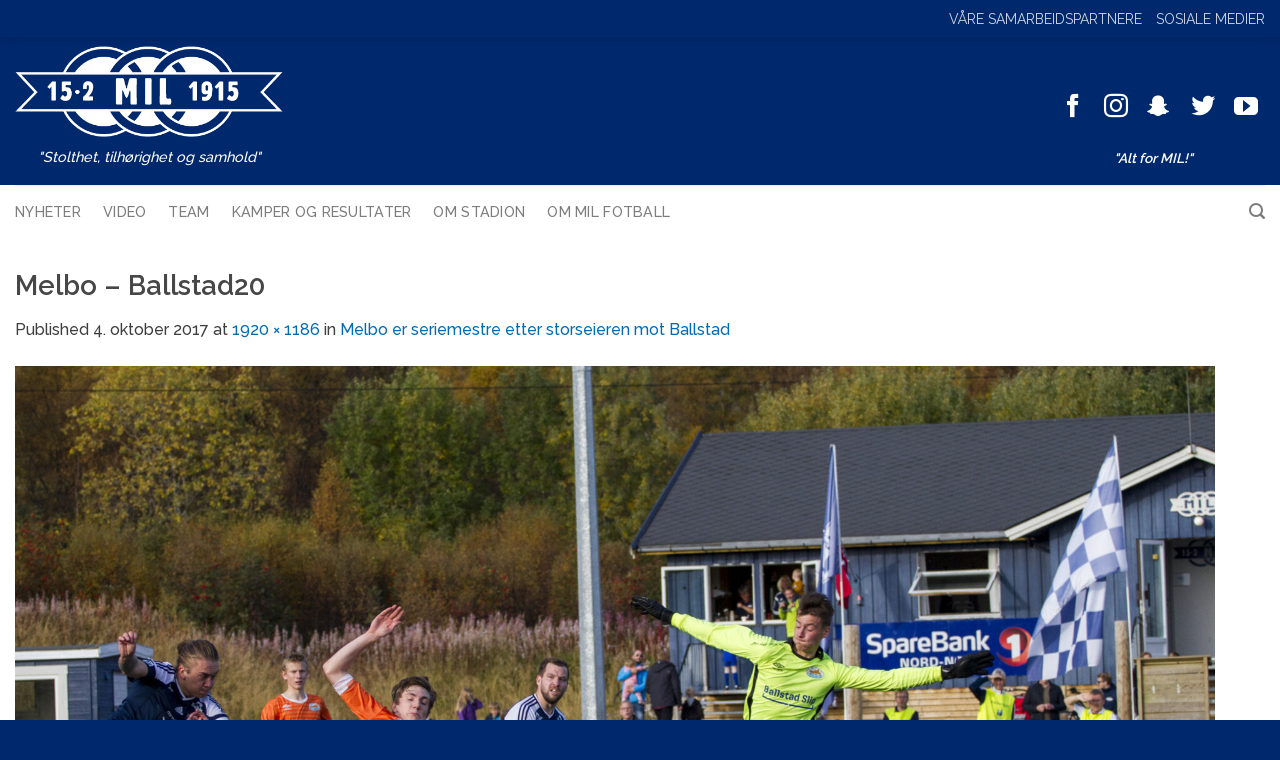

--- FILE ---
content_type: text/html; charset=UTF-8
request_url: https://milfotball.no/melbo-er-seriemestre-etter-storseieren-mot-ballstad/melbo-ballstad20/
body_size: 15758
content:
<!DOCTYPE html>
<!--[if IE 9 ]> <html lang="nb-NO" class="ie9 loading-site no-js"> <![endif]-->
<!--[if IE 8 ]> <html lang="nb-NO" class="ie8 loading-site no-js"> <![endif]-->
<!--[if (gte IE 9)|!(IE)]><!--><html lang="nb-NO" class="loading-site no-js"> <!--<![endif]-->
<head>
	<meta charset="UTF-8" />
	<link rel="profile" href="http://gmpg.org/xfn/11" />
	<link rel="pingback" href="https://milfotball.no/xmlrpc.php" />

	<script>(function(html){html.className = html.className.replace(/\bno-js\b/,'js')})(document.documentElement);</script>
<meta name='robots' content='index, follow, max-image-preview:large, max-snippet:-1, max-video-preview:-1' />
<meta name="viewport" content="width=device-width, initial-scale=1, maximum-scale=1" />
	<!-- This site is optimized with the Yoast SEO plugin v26.6 - https://yoast.com/wordpress/plugins/seo/ -->
	<title>Melbo - Ballstad20 - MIL Fotball</title>
	<link rel="canonical" href="https://milfotball.no/melbo-er-seriemestre-etter-storseieren-mot-ballstad/melbo-ballstad20/" />
	<meta property="og:locale" content="nb_NO" />
	<meta property="og:type" content="article" />
	<meta property="og:title" content="Melbo - Ballstad20 - MIL Fotball" />
	<meta property="og:url" content="https://milfotball.no/melbo-er-seriemestre-etter-storseieren-mot-ballstad/melbo-ballstad20/" />
	<meta property="og:site_name" content="MIL Fotball" />
	<meta property="og:image" content="https://milfotball.no/melbo-er-seriemestre-etter-storseieren-mot-ballstad/melbo-ballstad20" />
	<meta property="og:image:width" content="1024" />
	<meta property="og:image:height" content="632" />
	<meta property="og:image:type" content="image/jpeg" />
	<meta name="twitter:card" content="summary_large_image" />
	<script type="application/ld+json" class="yoast-schema-graph">{"@context":"https://schema.org","@graph":[{"@type":"WebPage","@id":"https://milfotball.no/melbo-er-seriemestre-etter-storseieren-mot-ballstad/melbo-ballstad20/","url":"https://milfotball.no/melbo-er-seriemestre-etter-storseieren-mot-ballstad/melbo-ballstad20/","name":"Melbo - Ballstad20 - MIL Fotball","isPartOf":{"@id":"https://milfotball.no/#website"},"primaryImageOfPage":{"@id":"https://milfotball.no/melbo-er-seriemestre-etter-storseieren-mot-ballstad/melbo-ballstad20/#primaryimage"},"image":{"@id":"https://milfotball.no/melbo-er-seriemestre-etter-storseieren-mot-ballstad/melbo-ballstad20/#primaryimage"},"thumbnailUrl":"https://milfotball.no/wp-content/uploads/2017/10/Melbo-Ballstad20.jpg","datePublished":"2017-10-03T22:46:04+00:00","breadcrumb":{"@id":"https://milfotball.no/melbo-er-seriemestre-etter-storseieren-mot-ballstad/melbo-ballstad20/#breadcrumb"},"inLanguage":"nb-NO","potentialAction":[{"@type":"ReadAction","target":["https://milfotball.no/melbo-er-seriemestre-etter-storseieren-mot-ballstad/melbo-ballstad20/"]}]},{"@type":"ImageObject","inLanguage":"nb-NO","@id":"https://milfotball.no/melbo-er-seriemestre-etter-storseieren-mot-ballstad/melbo-ballstad20/#primaryimage","url":"https://milfotball.no/wp-content/uploads/2017/10/Melbo-Ballstad20.jpg","contentUrl":"https://milfotball.no/wp-content/uploads/2017/10/Melbo-Ballstad20.jpg","width":1920,"height":1186},{"@type":"BreadcrumbList","@id":"https://milfotball.no/melbo-er-seriemestre-etter-storseieren-mot-ballstad/melbo-ballstad20/#breadcrumb","itemListElement":[{"@type":"ListItem","position":1,"name":"Hjem","item":"https://milfotball.no/"},{"@type":"ListItem","position":2,"name":"Melbo er seriemestre etter storseieren mot Ballstad","item":"https://milfotball.no/melbo-er-seriemestre-etter-storseieren-mot-ballstad/"},{"@type":"ListItem","position":3,"name":"Melbo &#8211; Ballstad20"}]},{"@type":"WebSite","@id":"https://milfotball.no/#website","url":"https://milfotball.no/","name":"MIL Fotball","description":"&quot;Stolthet, tilhørighet og samhold&quot;","potentialAction":[{"@type":"SearchAction","target":{"@type":"EntryPoint","urlTemplate":"https://milfotball.no/?s={search_term_string}"},"query-input":{"@type":"PropertyValueSpecification","valueRequired":true,"valueName":"search_term_string"}}],"inLanguage":"nb-NO"}]}</script>
	<!-- / Yoast SEO plugin. -->


<link rel='dns-prefetch' href='//fonts.googleapis.com' />
<link rel="alternate" type="application/rss+xml" title="MIL Fotball &raquo; strøm" href="https://milfotball.no/feed/" />
<link rel="alternate" type="application/rss+xml" title="MIL Fotball &raquo; kommentarstrøm" href="https://milfotball.no/comments/feed/" />
<link rel="alternate" type="application/rss+xml" title="MIL Fotball &raquo; Melbo &#8211; Ballstad20 kommentarstrøm" href="https://milfotball.no/melbo-er-seriemestre-etter-storseieren-mot-ballstad/melbo-ballstad20/#main/feed/" />
<link rel="alternate" title="oEmbed (JSON)" type="application/json+oembed" href="https://milfotball.no/wp-json/oembed/1.0/embed?url=https%3A%2F%2Fmilfotball.no%2Fmelbo-er-seriemestre-etter-storseieren-mot-ballstad%2Fmelbo-ballstad20%2F%23main" />
<link rel="alternate" title="oEmbed (XML)" type="text/xml+oembed" href="https://milfotball.no/wp-json/oembed/1.0/embed?url=https%3A%2F%2Fmilfotball.no%2Fmelbo-er-seriemestre-etter-storseieren-mot-ballstad%2Fmelbo-ballstad20%2F%23main&#038;format=xml" />
<style id='wp-img-auto-sizes-contain-inline-css' type='text/css'>
img:is([sizes=auto i],[sizes^="auto," i]){contain-intrinsic-size:3000px 1500px}
/*# sourceURL=wp-img-auto-sizes-contain-inline-css */
</style>

<style id='wp-block-library-inline-css' type='text/css'>
:root{--wp-block-synced-color:#7a00df;--wp-block-synced-color--rgb:122,0,223;--wp-bound-block-color:var(--wp-block-synced-color);--wp-editor-canvas-background:#ddd;--wp-admin-theme-color:#007cba;--wp-admin-theme-color--rgb:0,124,186;--wp-admin-theme-color-darker-10:#006ba1;--wp-admin-theme-color-darker-10--rgb:0,107,160.5;--wp-admin-theme-color-darker-20:#005a87;--wp-admin-theme-color-darker-20--rgb:0,90,135;--wp-admin-border-width-focus:2px}@media (min-resolution:192dpi){:root{--wp-admin-border-width-focus:1.5px}}.wp-element-button{cursor:pointer}:root .has-very-light-gray-background-color{background-color:#eee}:root .has-very-dark-gray-background-color{background-color:#313131}:root .has-very-light-gray-color{color:#eee}:root .has-very-dark-gray-color{color:#313131}:root .has-vivid-green-cyan-to-vivid-cyan-blue-gradient-background{background:linear-gradient(135deg,#00d084,#0693e3)}:root .has-purple-crush-gradient-background{background:linear-gradient(135deg,#34e2e4,#4721fb 50%,#ab1dfe)}:root .has-hazy-dawn-gradient-background{background:linear-gradient(135deg,#faaca8,#dad0ec)}:root .has-subdued-olive-gradient-background{background:linear-gradient(135deg,#fafae1,#67a671)}:root .has-atomic-cream-gradient-background{background:linear-gradient(135deg,#fdd79a,#004a59)}:root .has-nightshade-gradient-background{background:linear-gradient(135deg,#330968,#31cdcf)}:root .has-midnight-gradient-background{background:linear-gradient(135deg,#020381,#2874fc)}:root{--wp--preset--font-size--normal:16px;--wp--preset--font-size--huge:42px}.has-regular-font-size{font-size:1em}.has-larger-font-size{font-size:2.625em}.has-normal-font-size{font-size:var(--wp--preset--font-size--normal)}.has-huge-font-size{font-size:var(--wp--preset--font-size--huge)}.has-text-align-center{text-align:center}.has-text-align-left{text-align:left}.has-text-align-right{text-align:right}.has-fit-text{white-space:nowrap!important}#end-resizable-editor-section{display:none}.aligncenter{clear:both}.items-justified-left{justify-content:flex-start}.items-justified-center{justify-content:center}.items-justified-right{justify-content:flex-end}.items-justified-space-between{justify-content:space-between}.screen-reader-text{border:0;clip-path:inset(50%);height:1px;margin:-1px;overflow:hidden;padding:0;position:absolute;width:1px;word-wrap:normal!important}.screen-reader-text:focus{background-color:#ddd;clip-path:none;color:#444;display:block;font-size:1em;height:auto;left:5px;line-height:normal;padding:15px 23px 14px;text-decoration:none;top:5px;width:auto;z-index:100000}html :where(.has-border-color){border-style:solid}html :where([style*=border-top-color]){border-top-style:solid}html :where([style*=border-right-color]){border-right-style:solid}html :where([style*=border-bottom-color]){border-bottom-style:solid}html :where([style*=border-left-color]){border-left-style:solid}html :where([style*=border-width]){border-style:solid}html :where([style*=border-top-width]){border-top-style:solid}html :where([style*=border-right-width]){border-right-style:solid}html :where([style*=border-bottom-width]){border-bottom-style:solid}html :where([style*=border-left-width]){border-left-style:solid}html :where(img[class*=wp-image-]){height:auto;max-width:100%}:where(figure){margin:0 0 1em}html :where(.is-position-sticky){--wp-admin--admin-bar--position-offset:var(--wp-admin--admin-bar--height,0px)}@media screen and (max-width:600px){html :where(.is-position-sticky){--wp-admin--admin-bar--position-offset:0px}}

/*# sourceURL=wp-block-library-inline-css */
</style><style id='global-styles-inline-css' type='text/css'>
:root{--wp--preset--aspect-ratio--square: 1;--wp--preset--aspect-ratio--4-3: 4/3;--wp--preset--aspect-ratio--3-4: 3/4;--wp--preset--aspect-ratio--3-2: 3/2;--wp--preset--aspect-ratio--2-3: 2/3;--wp--preset--aspect-ratio--16-9: 16/9;--wp--preset--aspect-ratio--9-16: 9/16;--wp--preset--color--black: #000000;--wp--preset--color--cyan-bluish-gray: #abb8c3;--wp--preset--color--white: #ffffff;--wp--preset--color--pale-pink: #f78da7;--wp--preset--color--vivid-red: #cf2e2e;--wp--preset--color--luminous-vivid-orange: #ff6900;--wp--preset--color--luminous-vivid-amber: #fcb900;--wp--preset--color--light-green-cyan: #7bdcb5;--wp--preset--color--vivid-green-cyan: #00d084;--wp--preset--color--pale-cyan-blue: #8ed1fc;--wp--preset--color--vivid-cyan-blue: #0693e3;--wp--preset--color--vivid-purple: #9b51e0;--wp--preset--gradient--vivid-cyan-blue-to-vivid-purple: linear-gradient(135deg,rgb(6,147,227) 0%,rgb(155,81,224) 100%);--wp--preset--gradient--light-green-cyan-to-vivid-green-cyan: linear-gradient(135deg,rgb(122,220,180) 0%,rgb(0,208,130) 100%);--wp--preset--gradient--luminous-vivid-amber-to-luminous-vivid-orange: linear-gradient(135deg,rgb(252,185,0) 0%,rgb(255,105,0) 100%);--wp--preset--gradient--luminous-vivid-orange-to-vivid-red: linear-gradient(135deg,rgb(255,105,0) 0%,rgb(207,46,46) 100%);--wp--preset--gradient--very-light-gray-to-cyan-bluish-gray: linear-gradient(135deg,rgb(238,238,238) 0%,rgb(169,184,195) 100%);--wp--preset--gradient--cool-to-warm-spectrum: linear-gradient(135deg,rgb(74,234,220) 0%,rgb(151,120,209) 20%,rgb(207,42,186) 40%,rgb(238,44,130) 60%,rgb(251,105,98) 80%,rgb(254,248,76) 100%);--wp--preset--gradient--blush-light-purple: linear-gradient(135deg,rgb(255,206,236) 0%,rgb(152,150,240) 100%);--wp--preset--gradient--blush-bordeaux: linear-gradient(135deg,rgb(254,205,165) 0%,rgb(254,45,45) 50%,rgb(107,0,62) 100%);--wp--preset--gradient--luminous-dusk: linear-gradient(135deg,rgb(255,203,112) 0%,rgb(199,81,192) 50%,rgb(65,88,208) 100%);--wp--preset--gradient--pale-ocean: linear-gradient(135deg,rgb(255,245,203) 0%,rgb(182,227,212) 50%,rgb(51,167,181) 100%);--wp--preset--gradient--electric-grass: linear-gradient(135deg,rgb(202,248,128) 0%,rgb(113,206,126) 100%);--wp--preset--gradient--midnight: linear-gradient(135deg,rgb(2,3,129) 0%,rgb(40,116,252) 100%);--wp--preset--font-size--small: 13px;--wp--preset--font-size--medium: 20px;--wp--preset--font-size--large: 36px;--wp--preset--font-size--x-large: 42px;--wp--preset--spacing--20: 0.44rem;--wp--preset--spacing--30: 0.67rem;--wp--preset--spacing--40: 1rem;--wp--preset--spacing--50: 1.5rem;--wp--preset--spacing--60: 2.25rem;--wp--preset--spacing--70: 3.38rem;--wp--preset--spacing--80: 5.06rem;--wp--preset--shadow--natural: 6px 6px 9px rgba(0, 0, 0, 0.2);--wp--preset--shadow--deep: 12px 12px 50px rgba(0, 0, 0, 0.4);--wp--preset--shadow--sharp: 6px 6px 0px rgba(0, 0, 0, 0.2);--wp--preset--shadow--outlined: 6px 6px 0px -3px rgb(255, 255, 255), 6px 6px rgb(0, 0, 0);--wp--preset--shadow--crisp: 6px 6px 0px rgb(0, 0, 0);}:where(.is-layout-flex){gap: 0.5em;}:where(.is-layout-grid){gap: 0.5em;}body .is-layout-flex{display: flex;}.is-layout-flex{flex-wrap: wrap;align-items: center;}.is-layout-flex > :is(*, div){margin: 0;}body .is-layout-grid{display: grid;}.is-layout-grid > :is(*, div){margin: 0;}:where(.wp-block-columns.is-layout-flex){gap: 2em;}:where(.wp-block-columns.is-layout-grid){gap: 2em;}:where(.wp-block-post-template.is-layout-flex){gap: 1.25em;}:where(.wp-block-post-template.is-layout-grid){gap: 1.25em;}.has-black-color{color: var(--wp--preset--color--black) !important;}.has-cyan-bluish-gray-color{color: var(--wp--preset--color--cyan-bluish-gray) !important;}.has-white-color{color: var(--wp--preset--color--white) !important;}.has-pale-pink-color{color: var(--wp--preset--color--pale-pink) !important;}.has-vivid-red-color{color: var(--wp--preset--color--vivid-red) !important;}.has-luminous-vivid-orange-color{color: var(--wp--preset--color--luminous-vivid-orange) !important;}.has-luminous-vivid-amber-color{color: var(--wp--preset--color--luminous-vivid-amber) !important;}.has-light-green-cyan-color{color: var(--wp--preset--color--light-green-cyan) !important;}.has-vivid-green-cyan-color{color: var(--wp--preset--color--vivid-green-cyan) !important;}.has-pale-cyan-blue-color{color: var(--wp--preset--color--pale-cyan-blue) !important;}.has-vivid-cyan-blue-color{color: var(--wp--preset--color--vivid-cyan-blue) !important;}.has-vivid-purple-color{color: var(--wp--preset--color--vivid-purple) !important;}.has-black-background-color{background-color: var(--wp--preset--color--black) !important;}.has-cyan-bluish-gray-background-color{background-color: var(--wp--preset--color--cyan-bluish-gray) !important;}.has-white-background-color{background-color: var(--wp--preset--color--white) !important;}.has-pale-pink-background-color{background-color: var(--wp--preset--color--pale-pink) !important;}.has-vivid-red-background-color{background-color: var(--wp--preset--color--vivid-red) !important;}.has-luminous-vivid-orange-background-color{background-color: var(--wp--preset--color--luminous-vivid-orange) !important;}.has-luminous-vivid-amber-background-color{background-color: var(--wp--preset--color--luminous-vivid-amber) !important;}.has-light-green-cyan-background-color{background-color: var(--wp--preset--color--light-green-cyan) !important;}.has-vivid-green-cyan-background-color{background-color: var(--wp--preset--color--vivid-green-cyan) !important;}.has-pale-cyan-blue-background-color{background-color: var(--wp--preset--color--pale-cyan-blue) !important;}.has-vivid-cyan-blue-background-color{background-color: var(--wp--preset--color--vivid-cyan-blue) !important;}.has-vivid-purple-background-color{background-color: var(--wp--preset--color--vivid-purple) !important;}.has-black-border-color{border-color: var(--wp--preset--color--black) !important;}.has-cyan-bluish-gray-border-color{border-color: var(--wp--preset--color--cyan-bluish-gray) !important;}.has-white-border-color{border-color: var(--wp--preset--color--white) !important;}.has-pale-pink-border-color{border-color: var(--wp--preset--color--pale-pink) !important;}.has-vivid-red-border-color{border-color: var(--wp--preset--color--vivid-red) !important;}.has-luminous-vivid-orange-border-color{border-color: var(--wp--preset--color--luminous-vivid-orange) !important;}.has-luminous-vivid-amber-border-color{border-color: var(--wp--preset--color--luminous-vivid-amber) !important;}.has-light-green-cyan-border-color{border-color: var(--wp--preset--color--light-green-cyan) !important;}.has-vivid-green-cyan-border-color{border-color: var(--wp--preset--color--vivid-green-cyan) !important;}.has-pale-cyan-blue-border-color{border-color: var(--wp--preset--color--pale-cyan-blue) !important;}.has-vivid-cyan-blue-border-color{border-color: var(--wp--preset--color--vivid-cyan-blue) !important;}.has-vivid-purple-border-color{border-color: var(--wp--preset--color--vivid-purple) !important;}.has-vivid-cyan-blue-to-vivid-purple-gradient-background{background: var(--wp--preset--gradient--vivid-cyan-blue-to-vivid-purple) !important;}.has-light-green-cyan-to-vivid-green-cyan-gradient-background{background: var(--wp--preset--gradient--light-green-cyan-to-vivid-green-cyan) !important;}.has-luminous-vivid-amber-to-luminous-vivid-orange-gradient-background{background: var(--wp--preset--gradient--luminous-vivid-amber-to-luminous-vivid-orange) !important;}.has-luminous-vivid-orange-to-vivid-red-gradient-background{background: var(--wp--preset--gradient--luminous-vivid-orange-to-vivid-red) !important;}.has-very-light-gray-to-cyan-bluish-gray-gradient-background{background: var(--wp--preset--gradient--very-light-gray-to-cyan-bluish-gray) !important;}.has-cool-to-warm-spectrum-gradient-background{background: var(--wp--preset--gradient--cool-to-warm-spectrum) !important;}.has-blush-light-purple-gradient-background{background: var(--wp--preset--gradient--blush-light-purple) !important;}.has-blush-bordeaux-gradient-background{background: var(--wp--preset--gradient--blush-bordeaux) !important;}.has-luminous-dusk-gradient-background{background: var(--wp--preset--gradient--luminous-dusk) !important;}.has-pale-ocean-gradient-background{background: var(--wp--preset--gradient--pale-ocean) !important;}.has-electric-grass-gradient-background{background: var(--wp--preset--gradient--electric-grass) !important;}.has-midnight-gradient-background{background: var(--wp--preset--gradient--midnight) !important;}.has-small-font-size{font-size: var(--wp--preset--font-size--small) !important;}.has-medium-font-size{font-size: var(--wp--preset--font-size--medium) !important;}.has-large-font-size{font-size: var(--wp--preset--font-size--large) !important;}.has-x-large-font-size{font-size: var(--wp--preset--font-size--x-large) !important;}
/*# sourceURL=global-styles-inline-css */
</style>

<style id='classic-theme-styles-inline-css' type='text/css'>
/*! This file is auto-generated */
.wp-block-button__link{color:#fff;background-color:#32373c;border-radius:9999px;box-shadow:none;text-decoration:none;padding:calc(.667em + 2px) calc(1.333em + 2px);font-size:1.125em}.wp-block-file__button{background:#32373c;color:#fff;text-decoration:none}
/*# sourceURL=/wp-includes/css/classic-themes.min.css */
</style>
<link rel='stylesheet' id='flatsome-ninjaforms-css' href='https://milfotball.no/wp-content/themes/flatsome/inc/integrations/ninjaforms/ninjaforms.css' type='text/css' media='all' />
<link rel='stylesheet' id='flatsome-main-css' href='https://milfotball.no/wp-content/themes/flatsome/assets/css/flatsome.css' type='text/css' media='all' />
<style id='flatsome-main-inline-css' type='text/css'>
@font-face {
				font-family: "fl-icons";
				font-display: block;
				src: url(https://milfotball.no/wp-content/themes/flatsome/assets/css/icons/fl-icons.eot?v=3.14.2);
				src:
					url(https://milfotball.no/wp-content/themes/flatsome/assets/css/icons/fl-icons.eot#iefix?v=3.14.2) format("embedded-opentype"),
					url(https://milfotball.no/wp-content/themes/flatsome/assets/css/icons/fl-icons.woff2?v=3.14.2) format("woff2"),
					url(https://milfotball.no/wp-content/themes/flatsome/assets/css/icons/fl-icons.ttf?v=3.14.2) format("truetype"),
					url(https://milfotball.no/wp-content/themes/flatsome/assets/css/icons/fl-icons.woff?v=3.14.2) format("woff"),
					url(https://milfotball.no/wp-content/themes/flatsome/assets/css/icons/fl-icons.svg?v=3.14.2#fl-icons) format("svg");
			}
/*# sourceURL=flatsome-main-inline-css */
</style>
<link rel='stylesheet' id='flatsome-style-css' href='https://milfotball.no/wp-content/themes/flatsome-child/style.css' type='text/css' media='all' />
<link rel='stylesheet' id='flatsome-googlefonts-css' href='//fonts.googleapis.com/css?family=Raleway%3Aregular%2C600%2C500%2C500%7CDancing+Script%3Aregular%2C400&#038;display=swap' type='text/css' media='all' />
<script type="text/javascript" src="https://milfotball.no/wp-includes/js/jquery/jquery.min.js" id="jquery-core-js"></script>
<script type="text/javascript" src="https://milfotball.no/wp-includes/js/jquery/jquery-migrate.min.js" id="jquery-migrate-js"></script>
<link rel="https://api.w.org/" href="https://milfotball.no/wp-json/" /><link rel="alternate" title="JSON" type="application/json" href="https://milfotball.no/wp-json/wp/v2/media/1171" /><link rel="EditURI" type="application/rsd+xml" title="RSD" href="https://milfotball.no/xmlrpc.php?rsd" />
<meta name="generator" content="WordPress 6.9" />
<link rel='shortlink' href='https://milfotball.no/?p=1171' />
<link rel='shortcut icon' href='https://milfotball.no/wp-content/uploads/2020/01/favikon-mil.png' />
<style>.bg{opacity: 0; transition: opacity 1s; -webkit-transition: opacity 1s;} .bg-loaded{opacity: 1;}</style><!--[if IE]><link rel="stylesheet" type="text/css" href="https://milfotball.no/wp-content/themes/flatsome/assets/css/ie-fallback.css"><script src="//cdnjs.cloudflare.com/ajax/libs/html5shiv/3.6.1/html5shiv.js"></script><script>var head = document.getElementsByTagName('head')[0],style = document.createElement('style');style.type = 'text/css';style.styleSheet.cssText = ':before,:after{content:none !important';head.appendChild(style);setTimeout(function(){head.removeChild(style);}, 0);</script><script src="https://milfotball.no/wp-content/themes/flatsome/assets/libs/ie-flexibility.js"></script><![endif]--><div id="fb-root"></div>
<script>(function(d, s, id) {
  var js, fjs = d.getElementsByTagName(s)[0];
  if (d.getElementById(id)) return;
  js = d.createElement(s); js.id = id;
  js.src = "//connect.facebook.net/nb_NO/sdk.js#xfbml=1&version=v2.8&appId=889051004547595";
  fjs.parentNode.insertBefore(js, fjs);
}(document, 'script', 'facebook-jssdk'));</script><link rel="icon" href="https://milfotball.no/wp-content/uploads/2020/01/cropped-favikon-mil-1-32x32.png" sizes="32x32" />
<link rel="icon" href="https://milfotball.no/wp-content/uploads/2020/01/cropped-favikon-mil-1-192x192.png" sizes="192x192" />
<link rel="apple-touch-icon" href="https://milfotball.no/wp-content/uploads/2020/01/cropped-favikon-mil-1-180x180.png" />
<meta name="msapplication-TileImage" content="https://milfotball.no/wp-content/uploads/2020/01/cropped-favikon-mil-1-270x270.png" />
<style id="custom-css" type="text/css">:root {--primary-color: #00286D;}.full-width .ubermenu-nav, .container, .row{max-width: 1370px}.row.row-collapse{max-width: 1340px}.row.row-small{max-width: 1362.5px}.row.row-large{max-width: 1400px}.header-main{height: 148px}#logo img{max-height: 148px}#logo{width:268px;}.header-bottom{min-height: 52px}.header-top{min-height: 37px}.transparent .header-main{height: 90px}.transparent #logo img{max-height: 90px}.has-transparent + .page-title:first-of-type,.has-transparent + #main > .page-title,.has-transparent + #main > div > .page-title,.has-transparent + #main .page-header-wrapper:first-of-type .page-title{padding-top: 170px;}.header.show-on-scroll,.stuck .header-main{height:70px!important}.stuck #logo img{max-height: 70px!important}.search-form{ width: 54%;}.header-bg-color, .header-wrapper {background-color: #00286D}.header-bottom {background-color: #FFFFFF}.header-main .nav > li > a{line-height: 17px }.stuck .header-main .nav > li > a{line-height: 50px }.header-bottom-nav > li > a{line-height: 33px }@media (max-width: 549px) {.header-main{height: 144px}#logo img{max-height: 144px}}.nav-dropdown-has-arrow.nav-dropdown-has-border li.has-dropdown:before{border-bottom-color: #FFFFFF;}.nav .nav-dropdown{border-color: #FFFFFF }.nav-dropdown-has-arrow li.has-dropdown:after{border-bottom-color: #FFFFFF;}.nav .nav-dropdown{background-color: #FFFFFF}.header-top{background-color:#00286D!important;}.blog-wrapper{background-color: #FFFFFF;}/* Color */.accordion-title.active, .has-icon-bg .icon .icon-inner,.logo a, .primary.is-underline, .primary.is-link, .badge-outline .badge-inner, .nav-outline > li.active> a,.nav-outline >li.active > a, .cart-icon strong,[data-color='primary'], .is-outline.primary{color: #00286D;}/* Color !important */[data-text-color="primary"]{color: #00286D!important;}/* Background Color */[data-text-bg="primary"]{background-color: #00286D;}/* Background */.scroll-to-bullets a,.featured-title, .label-new.menu-item > a:after, .nav-pagination > li > .current,.nav-pagination > li > span:hover,.nav-pagination > li > a:hover,.has-hover:hover .badge-outline .badge-inner,button[type="submit"], .button.wc-forward:not(.checkout):not(.checkout-button), .button.submit-button, .button.primary:not(.is-outline),.featured-table .title,.is-outline:hover, .has-icon:hover .icon-label,.nav-dropdown-bold .nav-column li > a:hover, .nav-dropdown.nav-dropdown-bold > li > a:hover, .nav-dropdown-bold.dark .nav-column li > a:hover, .nav-dropdown.nav-dropdown-bold.dark > li > a:hover, .is-outline:hover, .tagcloud a:hover,.grid-tools a, input[type='submit']:not(.is-form), .box-badge:hover .box-text, input.button.alt,.nav-box > li > a:hover,.nav-box > li.active > a,.nav-pills > li.active > a ,.current-dropdown .cart-icon strong, .cart-icon:hover strong, .nav-line-bottom > li > a:before, .nav-line-grow > li > a:before, .nav-line > li > a:before,.banner, .header-top, .slider-nav-circle .flickity-prev-next-button:hover svg, .slider-nav-circle .flickity-prev-next-button:hover .arrow, .primary.is-outline:hover, .button.primary:not(.is-outline), input[type='submit'].primary, input[type='submit'].primary, input[type='reset'].button, input[type='button'].primary, .badge-inner{background-color: #00286D;}/* Border */.nav-vertical.nav-tabs > li.active > a,.scroll-to-bullets a.active,.nav-pagination > li > .current,.nav-pagination > li > span:hover,.nav-pagination > li > a:hover,.has-hover:hover .badge-outline .badge-inner,.accordion-title.active,.featured-table,.is-outline:hover, .tagcloud a:hover,blockquote, .has-border, .cart-icon strong:after,.cart-icon strong,.blockUI:before, .processing:before,.loading-spin, .slider-nav-circle .flickity-prev-next-button:hover svg, .slider-nav-circle .flickity-prev-next-button:hover .arrow, .primary.is-outline:hover{border-color: #00286D}.nav-tabs > li.active > a{border-top-color: #00286D}.widget_shopping_cart_content .blockUI.blockOverlay:before { border-left-color: #00286D }.woocommerce-checkout-review-order .blockUI.blockOverlay:before { border-left-color: #00286D }/* Fill */.slider .flickity-prev-next-button:hover svg,.slider .flickity-prev-next-button:hover .arrow{fill: #00286D;}/* Background Color */[data-icon-label]:after, .secondary.is-underline:hover,.secondary.is-outline:hover,.icon-label,.button.secondary:not(.is-outline),.button.alt:not(.is-outline), .badge-inner.on-sale, .button.checkout, .single_add_to_cart_button, .current .breadcrumb-step{ background-color:#00286D; }[data-text-bg="secondary"]{background-color: #00286D;}/* Color */.secondary.is-underline,.secondary.is-link, .secondary.is-outline,.stars a.active, .star-rating:before, .woocommerce-page .star-rating:before,.star-rating span:before, .color-secondary{color: #00286D}/* Color !important */[data-text-color="secondary"]{color: #00286D!important;}/* Border */.secondary.is-outline:hover{border-color:#00286D}body{font-size: 100%;}@media screen and (max-width: 549px){body{font-size: 100%;}}body{font-family:"Raleway", sans-serif}body{font-weight: 500}body{color: #3F3F3F}.nav > li > a {font-family:"Raleway", sans-serif;}.mobile-sidebar-levels-2 .nav > li > ul > li > a {font-family:"Raleway", sans-serif;}.nav > li > a {font-weight: 500;}.mobile-sidebar-levels-2 .nav > li > ul > li > a {font-weight: 500;}h1,h2,h3,h4,h5,h6,.heading-font, .off-canvas-center .nav-sidebar.nav-vertical > li > a{font-family: "Raleway", sans-serif;}h1,h2,h3,h4,h5,h6,.heading-font,.banner h1,.banner h2{font-weight: 600;}h1,h2,h3,h4,h5,h6,.heading-font{color: #474747;}.alt-font{font-family: "Dancing Script", sans-serif;}.alt-font{font-weight: 400!important;}.header:not(.transparent) .header-nav-main.nav > li > a {color: #00286D;}.header:not(.transparent) .header-nav-main.nav > li > a:hover,.header:not(.transparent) .header-nav-main.nav > li.active > a,.header:not(.transparent) .header-nav-main.nav > li.current > a,.header:not(.transparent) .header-nav-main.nav > li > a.active,.header:not(.transparent) .header-nav-main.nav > li > a.current{color: #00286D;}.header-nav-main.nav-line-bottom > li > a:before,.header-nav-main.nav-line-grow > li > a:before,.header-nav-main.nav-line > li > a:before,.header-nav-main.nav-box > li > a:hover,.header-nav-main.nav-box > li.active > a,.header-nav-main.nav-pills > li > a:hover,.header-nav-main.nav-pills > li.active > a{color:#FFF!important;background-color: #00286D;}.header:not(.transparent) .header-bottom-nav.nav > li > a{color: #006CB7;}.header:not(.transparent) .header-bottom-nav.nav > li > a:hover,.header:not(.transparent) .header-bottom-nav.nav > li.active > a,.header:not(.transparent) .header-bottom-nav.nav > li.current > a,.header:not(.transparent) .header-bottom-nav.nav > li > a.active,.header:not(.transparent) .header-bottom-nav.nav > li > a.current{color: #006CB7;}.header-bottom-nav.nav-line-bottom > li > a:before,.header-bottom-nav.nav-line-grow > li > a:before,.header-bottom-nav.nav-line > li > a:before,.header-bottom-nav.nav-box > li > a:hover,.header-bottom-nav.nav-box > li.active > a,.header-bottom-nav.nav-pills > li > a:hover,.header-bottom-nav.nav-pills > li.active > a{color:#FFF!important;background-color: #006CB7;}a{color: #006CB7;}.is-divider{background-color: #006CB7;}input[type='submit'], input[type="button"], button:not(.icon), .button:not(.icon){border-radius: 4px!important}.header-main .social-icons,.header-main .cart-icon strong,.header-main .menu-title,.header-main .header-button > .button.is-outline,.header-main .nav > li > a > i:not(.icon-angle-down){color: #FFFFFF!important;}.header-main .header-button > .button.is-outline,.header-main .cart-icon strong:after,.header-main .cart-icon strong{border-color: #FFFFFF!important;}.header-main .header-button > .button:not(.is-outline){background-color: #FFFFFF!important;}.header-main .current-dropdown .cart-icon strong,.header-main .header-button > .button:hover,.header-main .header-button > .button:hover i,.header-main .header-button > .button:hover span{color:#FFF!important;}.header-main .menu-title:hover,.header-main .social-icons a:hover,.header-main .header-button > .button.is-outline:hover,.header-main .nav > li > a:hover > i:not(.icon-angle-down){color: #FFFFFF!important;}.header-main .current-dropdown .cart-icon strong,.header-main .header-button > .button:hover{background-color: #FFFFFF!important;}.header-main .current-dropdown .cart-icon strong:after,.header-main .current-dropdown .cart-icon strong,.header-main .header-button > .button:hover{border-color: #FFFFFF!important;}.footer-1{background-color: #00286D}.absolute-footer, html{background-color: #00286D}/* Custom CSS */.nav>li.html>img {margin-bottom:5px;}.mb-half:last-child, .mb:last-child {margin-bottom: 20px;}.absolute-footer.dark {/* color: rgba(255,255,255,0.5); */color: #fff;}.header-main .social-icons {font-size: 20px;}.dark .social-icons {font-size: 20px;}.dark, .dark p, .dark td {text-align: center;}.field-wrap input[type="button"], .field-wrap button {width: auto;background-color: #dd9933;}.logo-tagline {color: #fff;text-align: center;}.nav.nav-small>li>a {text-transform: uppercase;font-size: 14px;}.box-vertical .box-text {vertical-align: top;}.social-icons {color: #333;}.col-inner p,.col-inner h2,.box-text-inner p,.box-text-inner h4 span {overflow-wrap: break-word;}.col-inner .nav-wrapper .nav li,.box-text-inner p a {word-break: break-all;}.screen-reader-text {margin: 0 !important;}.mil-front-page-h1 {font-size: 1.6em;}@media (max-width: 549px) {.mil-front-page-h1 {font-size: 1.2em;}}.mil-instagram-image-align .instagram-image-container {text-align: left;}.label-new.menu-item > a:after{content:"New";}.label-hot.menu-item > a:after{content:"Hot";}.label-sale.menu-item > a:after{content:"Sale";}.label-popular.menu-item > a:after{content:"Popular";}</style></head>

<body class="attachment wp-singular attachment-template-default single single-attachment postid-1171 attachmentid-1171 attachment-jpeg wp-theme-flatsome wp-child-theme-flatsome-child header-shadow lightbox nav-dropdown-has-arrow nav-dropdown-has-shadow nav-dropdown-has-border">


<a class="skip-link screen-reader-text" href="#main">Skip to content</a>

<div id="wrapper">

	
	<header id="header" class="header has-sticky sticky-jump">
		<div class="header-wrapper">
			<div id="top-bar" class="header-top hide-for-sticky nav-dark">
    <div class="flex-row container">
      <div class="flex-col hide-for-medium flex-left">
          <ul class="nav nav-left medium-nav-center nav-small  nav-line-bottom">
                        </ul>
      </div>

      <div class="flex-col hide-for-medium flex-center">
          <ul class="nav nav-center nav-small  nav-line-bottom">
                        </ul>
      </div>

      <div class="flex-col hide-for-medium flex-right">
         <ul class="nav top-bar-nav nav-right nav-small  nav-line-bottom">
              <li id="menu-item-338" class="menu-item menu-item-type-post_type menu-item-object-page menu-item-338 menu-item-design-default"><a href="https://milfotball.no/vare-samarbeidspartnere/" class="nav-top-link">Våre samarbeidspartnere</a></li>
<li id="menu-item-339" class="menu-item menu-item-type-post_type menu-item-object-page menu-item-339 menu-item-design-default"><a href="https://milfotball.no/sosiale-medier/" class="nav-top-link">Sosiale medier</a></li>
          </ul>
      </div>

            <div class="flex-col show-for-medium flex-grow">
          <ul class="nav nav-center nav-small mobile-nav  nav-line-bottom">
              <li class="html custom html_topbar_left"><em><strong>"Alt for MIL!"</strong></em></div></li>          </ul>
      </div>
      
    </div>
</div>
<div id="masthead" class="header-main hide-for-sticky nav-dark">
      <div class="header-inner flex-row container logo-left medium-logo-center" role="navigation">

          <!-- Logo -->
          <div id="logo" class="flex-col logo">
            <!-- Header logo -->
<a href="https://milfotball.no/" title="MIL Fotball - &quot;Stolthet, tilhørighet og samhold&quot;" rel="home">
    <img width="268" height="148" src="http://milfotball.no/wp-content/uploads/2017/01/MIL-Fotball-logo-hvit.png" class="header_logo header-logo" alt="MIL Fotball"/><img  width="268" height="148" src="http://milfotball.no/wp-content/uploads/2017/01/MIL-Fotball-logo-hvit.png" class="header-logo-dark" alt="MIL Fotball"/></a>
<p class="logo-tagline">&quot;Stolthet, tilhørighet og samhold&quot;</p>          </div>

          <!-- Mobile Left Elements -->
          <div class="flex-col show-for-medium flex-left">
            <ul class="mobile-nav nav nav-left ">
              <li class="nav-icon has-icon">
  		<a href="#" data-open="#main-menu" data-pos="left" data-bg="main-menu-overlay" data-color="" class="is-small" aria-label="Menu" aria-controls="main-menu" aria-expanded="false">
		
		  <i class="icon-menu" ></i>
		  		</a>
	</li>            </ul>
          </div>

          <!-- Left Elements -->
          <div class="flex-col hide-for-medium flex-left
            flex-grow">
            <ul class="header-nav header-nav-main nav nav-left  nav-size-medium nav-uppercase" >
                          </ul>
          </div>

          <!-- Right Elements -->
          <div class="flex-col hide-for-medium flex-right">
            <ul class="header-nav header-nav-main nav nav-right  nav-size-medium nav-uppercase">
              <li class="html custom html_topbar_right"><div class="social-icons follow-icons ">
<a href="https://www.facebook.com/milfotball/" title="Følg oss på Facebook" target="_blank" data-label="Facebook" rel="noopener noreferrer nofollow" class="icon plain facebook tooltip tooltipstered"><i class="icon-facebook"><p class="screen-reader-text">Facebook</p></i></a>
<a href="https://www.instagram.com/milfotball/" title="Følg oss på Instagram" target="_blank" rel="noopener noreferrer nofollow" data-label="Instagram" class="icon plain  instagram tooltip tooltipstered"><i class="icon-instagram"><p class="screen-reader-text">Instagram</p></i></a>
<a href="#" title="Følg oss på SnapChat" data-open="#follow-snapchat-lightbox" data-color="dark" data-pos="center" target="_blank" rel="noopener noreferrer nofollow" data-label="SnapChat" class="icon plain snapchat tooltip tooltipstered"><i class="icon-snapchat"><p class="screen-reader-text">SnapChat</p></i></a>
<div id="follow-snapchat-lightbox" class="mfp-hide"><div class="text-center"><img src="http://milfotball.no/wp-content/uploads/2017/02/snapchat-1.png" alt="bg_image"><p>Point the SnapChat camera at this to add us to SnapChat.</p></div></div>
<a href="https://twitter.com/MILFOTBALL" title="Følg oss på Twitter" target="_blank" data-label="Twitter" rel="noopener noreferrer nofollow" class="icon plain  twitter tooltip tooltipstered"><i class="icon-twitter"><p class="screen-reader-text">Twitter</p></i></a>
<a href="https://www.youtube.com/user/MelboFotball" title="Følg oss på YouTube" target="_blank" rel="noopener noreferrer nofollow" data-label="YouTube" class="icon plain  youtube tooltip tooltipstered"><i class="icon-youtube"><p class="screen-reader-text">YouTube</p></i></a>
</div></li><li class="html custom html_topbar_left"><em><strong>"Alt for MIL!"</strong></em></div></li>            </ul>
          </div>

          <!-- Mobile Right Elements -->
          <div class="flex-col show-for-medium flex-right">
            <ul class="mobile-nav nav nav-right ">
                          </ul>
          </div>

      </div>
     
            <div class="container"><div class="top-divider full-width"></div></div>
      </div><div id="wide-nav" class="header-bottom wide-nav hide-for-medium">
    <div class="flex-row container">

                        <div class="flex-col hide-for-medium flex-left">
                <ul class="nav header-nav header-bottom-nav nav-left  nav-line-bottom nav-size-medium nav-spacing-large nav-uppercase">
                    <li id="menu-item-16" class="menu-item menu-item-type-post_type menu-item-object-page current_page_parent menu-item-16 menu-item-design-default"><a href="https://milfotball.no/nyheter/" class="nav-top-link">Nyheter</a></li>
<li id="menu-item-328" class="menu-item menu-item-type-post_type menu-item-object-page menu-item-328 menu-item-design-default"><a href="https://milfotball.no/video/" class="nav-top-link">Video</a></li>
<li id="menu-item-361" class="menu-item menu-item-type-post_type menu-item-object-page menu-item-361 menu-item-design-default"><a href="https://milfotball.no/lag/" class="nav-top-link">Team</a></li>
<li id="menu-item-362" class="menu-item menu-item-type-post_type menu-item-object-page menu-item-362 menu-item-design-default"><a href="https://milfotball.no/terminliste/" class="nav-top-link">Kamper og resultater</a></li>
<li id="menu-item-188" class="menu-item menu-item-type-post_type menu-item-object-page menu-item-188 menu-item-design-default"><a href="https://milfotball.no/om-stadion/" class="nav-top-link">Om stadion</a></li>
<li id="menu-item-265" class="menu-item menu-item-type-post_type menu-item-object-page menu-item-265 menu-item-design-default"><a href="https://milfotball.no/om-mil-fotball/" class="nav-top-link">Om MIL Fotball</a></li>
                </ul>
            </div>
            
            
                        <div class="flex-col hide-for-medium flex-right flex-grow">
              <ul class="nav header-nav header-bottom-nav nav-right  nav-line-bottom nav-size-medium nav-spacing-large nav-uppercase">
                   <li class="html custom html_top_right_text"><a href="#search-lightbox" title="Søk" data-open="#search-lightbox" data-focus="input.search-field" class="is-small">
		<i class="icon-search" style="font-size:16px;"><p class="screen-reader-text">Søk</p></i></a>
<div id="search-lightbox" class="mfp-hide dark text-center">
		<div class="searchform-wrapper ux-search-box relative form- is-large"><form method="get" class="searchform" action="http://milfotball.no/" role="search">
		<div class="flex-row relative">
			<div class="flex-col flex-grow">
<label class="screen-reader-text" for="s">Søk etter...</label>
	   	   <input type="search" class="search-field mb-0" name="s" value="" id="s" placeholder="Søk...">
			</div><!-- .flex-col -->
			<div class="flex-col">
				<button type="submit" class="ux-search-submit submit-button secondary button icon mb-0">
					<i class="icon-search"><p class="screen-reader-text">Bekreft søk</p></i>				</button>
			</div><!-- .flex-col -->
		</div><!-- .flex-row -->
    <div class="live-search-results text-left z-top"></div>
</form>
</div>	</div></li>              </ul>
            </div>
            
            
    </div>
</div>

<div class="header-bg-container fill"><div class="header-bg-image fill"></div><div class="header-bg-color fill"></div></div>		</div>
	</header>

	
	<main id="main" class="">

	<div id="primary" class="content-area image-attachment page-wrapper">
		<div id="content" class="site-content" role="main">
			<div class="row">
				<div class="large-12 columns">

				
					<article id="post-1171" class="post-1171 attachment type-attachment status-inherit hentry">
						<header class="entry-header">
							<h1 class="entry-title">Melbo &#8211; Ballstad20</h1>

							<div class="entry-meta">
								Published <span class="entry-date"><time class="entry-date" datetime="2017-10-04T00:46:04+02:00">4. oktober 2017</time></span> at <a href="https://milfotball.no/wp-content/uploads/2017/10/Melbo-Ballstad20.jpg" title="Link to full-size image">1920 &times; 1186</a> in <a href="https://milfotball.no/melbo-er-seriemestre-etter-storseieren-mot-ballstad/" title="Return to Melbo er seriemestre etter storseieren mot Ballstad" rel="gallery">Melbo er seriemestre etter storseieren mot Ballstad</a>															</div>
						</header>

						<div class="entry-content">

							<div class="entry-attachment">
								<div class="attachment">
									
									<a href="https://milfotball.no/melbo-er-seriemestre-etter-storseieren-mot-ballstad/melbo-ballstad21/#main" title="Melbo &#8211; Ballstad20" rel="attachment"><img width="1200" height="741" src="https://milfotball.no/wp-content/uploads/2017/10/Melbo-Ballstad20.jpg" class="attachment-1200x1200 size-1200x1200" alt="" decoding="async" fetchpriority="high" srcset="https://milfotball.no/wp-content/uploads/2017/10/Melbo-Ballstad20.jpg 1920w, https://milfotball.no/wp-content/uploads/2017/10/Melbo-Ballstad20-300x185.jpg 300w, https://milfotball.no/wp-content/uploads/2017/10/Melbo-Ballstad20-768x474.jpg 768w, https://milfotball.no/wp-content/uploads/2017/10/Melbo-Ballstad20-1024x632.jpg 1024w" sizes="(max-width: 1200px) 100vw, 1200px" /></a>
								</div>

															</div>

														
						</div>

						<footer class="entry-meta">
															Trackbacks are closed, but you can <a class="comment-link" href="#respond" title="Post a comment">post a comment</a>.																				</footer>

						
							<nav role="navigation" id="image-navigation" class="navigation-image">
								<div class="nav-previous"><a href='https://milfotball.no/melbo-er-seriemestre-etter-storseieren-mot-ballstad/melbo-ballstad19/#main'><span class="meta-nav">&larr;</span> Previous</a></div>
								<div class="nav-next"><a href='https://milfotball.no/melbo-er-seriemestre-etter-storseieren-mot-ballstad/melbo-ballstad21/#main'>Next <span class="meta-nav">&rarr;</span></a></div>
							</nav>
					</article>

					

<div id="comments" class="comments-area">

	
	
	
		<div id="respond" class="comment-respond">
		<h3 id="reply-title" class="comment-reply-title">Legg igjen en kommentar <small><a rel="nofollow" id="cancel-comment-reply-link" href="/melbo-er-seriemestre-etter-storseieren-mot-ballstad/melbo-ballstad20/#respond" style="display:none;">Avbryt svar</a></small></h3><form action="https://milfotball.no/wp-comments-post.php" method="post" id="commentform" class="comment-form"><p class="comment-notes"><span id="email-notes">Din e-postadresse vil ikke bli publisert.</span> <span class="required-field-message">Obligatoriske felt er merket med <span class="required">*</span></span></p><p class="comment-form-comment"><label for="comment">Kommentar <span class="required">*</span></label> <textarea autocomplete="new-password"  id="effcd9abe8"  name="effcd9abe8"   cols="45" rows="8" maxlength="65525" required></textarea><textarea id="comment" aria-label="hp-comment" aria-hidden="true" name="comment" autocomplete="new-password" style="padding:0 !important;clip:rect(1px, 1px, 1px, 1px) !important;position:absolute !important;white-space:nowrap !important;height:1px !important;width:1px !important;overflow:hidden !important;" tabindex="-1"></textarea><script data-noptimize>document.getElementById("comment").setAttribute( "id", "a2b258aa704c5e4575677d788fefbe3d" );document.getElementById("effcd9abe8").setAttribute( "id", "comment" );</script></p><p class="comment-form-author"><label for="author">Navn <span class="required">*</span></label> <input id="author" name="author" type="text" value="" size="30" maxlength="245" autocomplete="name" required /></p>
<p class="comment-form-email"><label for="email">E-post <span class="required">*</span></label> <input id="email" name="email" type="email" value="" size="30" maxlength="100" aria-describedby="email-notes" autocomplete="email" required /></p>
<p class="comment-form-url"><label for="url">Nettsted</label> <input id="url" name="url" type="url" value="" size="30" maxlength="200" autocomplete="url" /></p>
<p class="form-submit"><input name="submit" type="submit" id="submit" class="submit" value="Publiser kommentar" /> <input type='hidden' name='comment_post_ID' value='1171' id='comment_post_ID' />
<input type='hidden' name='comment_parent' id='comment_parent' value='0' />
</p></form>	</div><!-- #respond -->
	
</div>

							</div>
			</div>
		</div>
	</div>


</main>

<footer id="footer" class="footer-wrapper">

	
<!-- FOOTER 1 -->
<div class="footer-widgets footer footer-1">
		<div class="row dark large-columns-1 mb-0">
	   		<div id="text-2" class="col pb-0 widget widget_text">			<div class="textwidget"><p><img decoding="async" src="//milfotball.no/wp-content/uploads/2017/01/MIL-Fotball-logo-hvit-footer.png" alt="Melbo IL" /></p>
</div>
		</div>        
		</div>
</div>

<!-- FOOTER 2 -->



<div class="absolute-footer dark medium-text-center text-center">
  <div class="container clearfix">

          <div class="footer-secondary pull-right">
                  <div class="footer-text inline-block small-block">
            Copyright 2026 &copy; <strong>Melbo Idrettslag</strong>          </div>
                      </div>
    
    <div class="footer-primary pull-left">
            <div class="copyright-footer">
        Nettside levert av <a href="https://nettrakett.no" target="_blank">Nettrakett.no</a>      </div>
          </div>
  </div>
</div>

<a href="#top" class="back-to-top button icon invert plain fixed bottom z-1 is-outline hide-for-medium circle" id="top-link" aria-label="Go to top"><i class="icon-angle-up" ></i></a>

</footer>

</div>

<div id="main-menu" class="mobile-sidebar no-scrollbar mfp-hide">
	<div class="sidebar-menu no-scrollbar ">
		<ul class="nav nav-sidebar nav-vertical nav-uppercase">
			<li class="header-search-form search-form html relative has-icon">
	<div class="header-search-form-wrapper">
		<div class="searchform-wrapper ux-search-box relative is-normal"><form method="get" class="searchform" action="https://milfotball.no/" role="search">
		<div class="flex-row relative">
			<div class="flex-col flex-grow">
	   	   <input type="search" class="search-field mb-0" name="s" value="" id="s" placeholder="Søk..." />
			</div>
			<div class="flex-col">
				<button type="submit" class="ux-search-submit submit-button secondary button icon mb-0" aria-label="Submit">
					<i class="icon-search" ></i>				</button>
			</div>
		</div>
    <div class="live-search-results text-left z-top"></div>
</form>
</div>	</div>
</li><li class="menu-item menu-item-type-post_type menu-item-object-page current_page_parent menu-item-16"><a href="https://milfotball.no/nyheter/">Nyheter</a></li>
<li class="menu-item menu-item-type-post_type menu-item-object-page menu-item-328"><a href="https://milfotball.no/video/">Video</a></li>
<li class="menu-item menu-item-type-post_type menu-item-object-page menu-item-361"><a href="https://milfotball.no/lag/">Team</a></li>
<li class="menu-item menu-item-type-post_type menu-item-object-page menu-item-362"><a href="https://milfotball.no/terminliste/">Kamper og resultater</a></li>
<li class="menu-item menu-item-type-post_type menu-item-object-page menu-item-188"><a href="https://milfotball.no/om-stadion/">Om stadion</a></li>
<li class="menu-item menu-item-type-post_type menu-item-object-page menu-item-265"><a href="https://milfotball.no/om-mil-fotball/">Om MIL Fotball</a></li>
<li class="menu-item menu-item-type-post_type menu-item-object-page menu-item-338"><a href="https://milfotball.no/vare-samarbeidspartnere/">Våre samarbeidspartnere</a></li>
<li class="menu-item menu-item-type-post_type menu-item-object-page menu-item-339"><a href="https://milfotball.no/sosiale-medier/">Sosiale medier</a></li>
<li class="html custom html_topbar_right"><div class="social-icons follow-icons ">
<a href="https://www.facebook.com/milfotball/" title="Følg oss på Facebook" target="_blank" data-label="Facebook" rel="noopener noreferrer nofollow" class="icon plain facebook tooltip tooltipstered"><i class="icon-facebook"><p class="screen-reader-text">Facebook</p></i></a>
<a href="https://www.instagram.com/milfotball/" title="Følg oss på Instagram" target="_blank" rel="noopener noreferrer nofollow" data-label="Instagram" class="icon plain  instagram tooltip tooltipstered"><i class="icon-instagram"><p class="screen-reader-text">Instagram</p></i></a>
<a href="#" title="Følg oss på SnapChat" data-open="#follow-snapchat-lightbox" data-color="dark" data-pos="center" target="_blank" rel="noopener noreferrer nofollow" data-label="SnapChat" class="icon plain snapchat tooltip tooltipstered"><i class="icon-snapchat"><p class="screen-reader-text">SnapChat</p></i></a>
<div id="follow-snapchat-lightbox" class="mfp-hide"><div class="text-center"><img src="http://milfotball.no/wp-content/uploads/2017/02/snapchat-1.png" alt="bg_image"><p>Point the SnapChat camera at this to add us to SnapChat.</p></div></div>
<a href="https://twitter.com/MILFOTBALL" title="Følg oss på Twitter" target="_blank" data-label="Twitter" rel="noopener noreferrer nofollow" class="icon plain  twitter tooltip tooltipstered"><i class="icon-twitter"><p class="screen-reader-text">Twitter</p></i></a>
<a href="https://www.youtube.com/user/MelboFotball" title="Følg oss på YouTube" target="_blank" rel="noopener noreferrer nofollow" data-label="YouTube" class="icon plain  youtube tooltip tooltipstered"><i class="icon-youtube"><p class="screen-reader-text">YouTube</p></i></a>
</div></li>		</ul>
	</div>
</div>
<script type="speculationrules">
{"prefetch":[{"source":"document","where":{"and":[{"href_matches":"/*"},{"not":{"href_matches":["/wp-*.php","/wp-admin/*","/wp-content/uploads/*","/wp-content/*","/wp-content/plugins/*","/wp-content/themes/flatsome-child/*","/wp-content/themes/flatsome/*","/*\\?(.+)"]}},{"not":{"selector_matches":"a[rel~=\"nofollow\"]"}},{"not":{"selector_matches":".no-prefetch, .no-prefetch a"}}]},"eagerness":"conservative"}]}
</script>
<script type="text/javascript" src="https://milfotball.no/wp-includes/js/dist/vendor/wp-polyfill.min.js" id="wp-polyfill-js"></script>
<script type="text/javascript" src="https://milfotball.no/wp-includes/js/hoverIntent.min.js" id="hoverIntent-js"></script>
<script type="text/javascript" id="flatsome-js-js-extra">
/* <![CDATA[ */
var flatsomeVars = {"ajaxurl":"https://milfotball.no/wp-admin/admin-ajax.php","rtl":"","sticky_height":"70","assets_url":"https://milfotball.no/wp-content/themes/flatsome/assets/js/","lightbox":{"close_markup":"\u003Cbutton title=\"%title%\" type=\"button\" class=\"mfp-close\"\u003E\u003Csvg xmlns=\"http://www.w3.org/2000/svg\" width=\"28\" height=\"28\" viewBox=\"0 0 24 24\" fill=\"none\" stroke=\"currentColor\" stroke-width=\"2\" stroke-linecap=\"round\" stroke-linejoin=\"round\" class=\"feather feather-x\"\u003E\u003Cline x1=\"18\" y1=\"6\" x2=\"6\" y2=\"18\"\u003E\u003C/line\u003E\u003Cline x1=\"6\" y1=\"6\" x2=\"18\" y2=\"18\"\u003E\u003C/line\u003E\u003C/svg\u003E\u003C/button\u003E","close_btn_inside":false},"user":{"can_edit_pages":false},"i18n":{"mainMenu":"Main Menu"},"options":{"cookie_notice_version":"1","swatches_layout":false,"swatches_box_select_event":false,"swatches_box_behavior_selected":false,"swatches_box_update_urls":"1","swatches_box_reset":false,"swatches_box_reset_extent":false,"swatches_box_reset_time":300,"search_result_latency":"0"}};
//# sourceURL=flatsome-js-js-extra
/* ]]> */
</script>
<script type="text/javascript" src="https://milfotball.no/wp-content/themes/flatsome/assets/js/flatsome.js" id="flatsome-js-js"></script>
<script type="text/javascript" src="https://milfotball.no/wp-includes/js/comment-reply.min.js" id="comment-reply-js" async="async" data-wp-strategy="async" fetchpriority="low"></script>

</body>
</html>


<!-- Page cached by LiteSpeed Cache 7.7 on 2026-01-18 13:37:32 -->